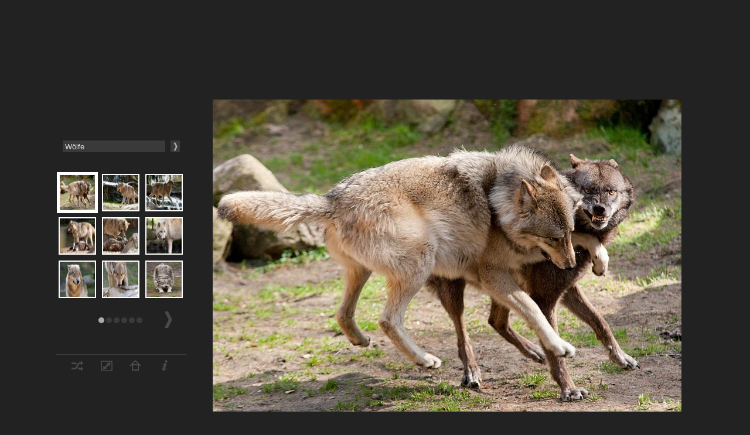

--- FILE ---
content_type: text/html; charset=UTF-8
request_url: https://www.sammyshp.de/gallery/?album=W%C3%B6lfe
body_size: 1246
content:
<!DOCTYPE html PUBLIC "-//W3C//DTD XHTML 1.0 Strict//EN"
     "http://www.w3.org/TR/xhtml1/DTD/xhtml1-strict.dtd">
<html xmlns="http://www.w3.org/1999/xhtml">
<head>
    <title>SammysHP | photography :: 20110409_Wildpark Lüneburger Heide Wolfstage_192.jpg</title><meta name="description" content="Momente in Bildern, fotografiert von Sven Karsten Greiner." /><meta name="keywords" content="Fotos, Fotografie, Wölfe, Hunde, Tiere, Landschaft, Natur, Sven Karsten Greiner, SammysHP" />    <meta http-equiv="Content-Type" content="text/html; charset=UTF-8" />
    <meta http-equiv="Content-Style-Type" content="text/css" />
    <meta http-equiv="Content-Script-Type" content="text/javascript" />
    <link rel="stylesheet" type="text/css" href="style.css" />
    </head>
<body>
    <table border="0" cellspacing="0" cellpadding="0" id="sitecontainer">
        <tr>
            <td id="sidebarcontainer">
                <div id="sidebar">
                    <form action="" method="post" id="albumnav">
                        <input type="submit" name="albumselect" value="" />
                        <div class="select">
                            <select name="album" size="1" onchange="this.form.submit()">
                                <option selected="selected">Wölfe</option><option >Hunde</option><option >Hunde II</option><option >Sonstige Tiere</option><option >Konzerte</option><option >Natur und Architektur</option><option >Sonstiges</option>                            </select>
                        </div>
                    </form>
                    <div id="thumbnav">
                        <a href="?album=W%C3%B6lfe&amp;image=20110409_Wildpark%20L%C3%BCneburger%20Heide%20Wolfstage_192.jpg"><img src="var/albums/Tiere/W%C3%B6lfe/20110409_Wildpark%20L%C3%BCneburger%20Heide%20Wolfstage_192.jpg" alt="" class="current" /></a><a href="?album=W%C3%B6lfe&amp;image=20110409_Wildpark%20L%C3%BCneburger%20Heide%20Wolfstage_143.jpg"><img src="var/albums/Tiere/W%C3%B6lfe/20110409_Wildpark%20L%C3%BCneburger%20Heide%20Wolfstage_143.jpg" alt=""  /></a><a href="?album=W%C3%B6lfe&amp;image=20110409_Wildpark%20L%C3%BCneburger%20Heide%20Wolfstage_139.jpg"><img src="var/albums/Tiere/W%C3%B6lfe/20110409_Wildpark%20L%C3%BCneburger%20Heide%20Wolfstage_139.jpg" alt=""  /></a><a href="?album=W%C3%B6lfe&amp;image=20110409_Wildpark%20L%C3%BCneburger%20Heide%20Wolfstage_130.jpg"><img src="var/albums/Tiere/W%C3%B6lfe/20110409_Wildpark%20L%C3%BCneburger%20Heide%20Wolfstage_130.jpg" alt=""  /></a><a href="?album=W%C3%B6lfe&amp;image=20110409_Wildpark%20L%C3%BCneburger%20Heide%20Wolfstage_127.jpg"><img src="var/albums/Tiere/W%C3%B6lfe/20110409_Wildpark%20L%C3%BCneburger%20Heide%20Wolfstage_127.jpg" alt=""  /></a><a href="?album=W%C3%B6lfe&amp;image=20110409_Wildpark%20L%C3%BCneburger%20Heide%20Wolfstage_084.jpg"><img src="var/albums/Tiere/W%C3%B6lfe/20110409_Wildpark%20L%C3%BCneburger%20Heide%20Wolfstage_084.jpg" alt=""  /></a><a href="?album=W%C3%B6lfe&amp;image=20110409_Wildpark%20L%C3%BCneburger%20Heide%20Wolfstage_056.jpg"><img src="var/albums/Tiere/W%C3%B6lfe/20110409_Wildpark%20L%C3%BCneburger%20Heide%20Wolfstage_056.jpg" alt=""  /></a><a href="?album=W%C3%B6lfe&amp;image=20110409_Wildpark%20L%C3%BCneburger%20Heide%20Wolfstage_055.jpg"><img src="var/albums/Tiere/W%C3%B6lfe/20110409_Wildpark%20L%C3%BCneburger%20Heide%20Wolfstage_055.jpg" alt=""  /></a><a href="?album=W%C3%B6lfe&amp;image=20110409_Wildpark%20L%C3%BCneburger%20Heide%20Wolfstage_024.jpg"><img src="var/albums/Tiere/W%C3%B6lfe/20110409_Wildpark%20L%C3%BCneburger%20Heide%20Wolfstage_024.jpg" alt=""  /></a>                    </div>
                    <div id="thumbnav-paging">
                        <a href="?album=W%C3%B6lfe&amp;image=042_Wildpark%20L%C3%BCneburger%20Heide%20%2819%29%20Mai%202010%20--%20146.jpg" class="next"><img src="arrow-right.png" alt="next" /></a><div><img src="bullet-light.png" alt="O" /> <a href="?album=W%C3%B6lfe&amp;image=042_Wildpark%20L%C3%BCneburger%20Heide%20%2819%29%20Mai%202010%20--%20146.jpg"><img src="bullet-dark.png" alt="O" /></a> <a href="?album=W%C3%B6lfe&amp;image=033_Wildpark%20L%C3%BCneburger%20Heide%20%2818%29%20Januar%202010%20--%20099.jpg"><img src="bullet-dark.png" alt="O" /></a> <a href="?album=W%C3%B6lfe&amp;image=024_Treffen%20mit%20Jos%2018_21-09-09%20--%20151.jpg"><img src="bullet-dark.png" alt="O" /></a> <a href="?album=W%C3%B6lfe&amp;image=015_Wildpark%20L%C3%BCneburger%20Heide%20%2815%29%20Mai%202009%20-%20Wolfstage%20--%20261.jpg"><img src="bullet-dark.png" alt="O" /></a> <a href="?album=W%C3%B6lfe&amp;image=006_Wildpark%20L%C3%BCneburger%20Heide%20%2813%29%20November%202007%20--%20254b.jpg"><img src="bullet-dark.png" alt="O" /></a> </div>                    </div>
                    <div id="info">
                        <a href="?random" title="Random"><img src="random.png" alt="Random" /></a>
                        <a href="?album=W%C3%B6lfe&amp;image=20110409_Wildpark%20L%C3%BCneburger%20Heide%20Wolfstage_192.jpg&amp;togglesize" title="Toggle size"><img src="size.png" alt="Toggle size" /></a>
                        <a href="http://www.sammyshp.de/" title="Home"><img src="home.png" alt="Home" /></a>                        <a href="?info" title="Info"><img src="info.png" alt="Info" /></a>
                    </div>
                </div>
            </td>
            <td id="imagecontainer">
                <div style="position: relative;">
                    <a href="?album=W%C3%B6lfe&amp;image=20110409_Wildpark%20L%C3%BCneburger%20Heide%20Wolfstage_143.jpg" class="navi next"></a>                    <img src="var/albums/Tiere/W%C3%B6lfe/20110409_Wildpark%20L%C3%BCneburger%20Heide%20Wolfstage_192.jpg" alt="Image"  />
                </div>
            </td>
        </tr>
    </table>
    <div style="display: none;">
        <a href="?album=W%C3%B6lfe">Wölfe</a>
<a href="?album=Hunde">Hunde</a>
<a href="?album=Hunde%20II">Hunde II</a>
<a href="?album=Sonstige%20Tiere">Sonstige Tiere</a>
<a href="?album=Konzerte">Konzerte</a>
<a href="?album=Natur%20und%20Architektur">Natur und Architektur</a>
<a href="?album=Sonstiges">Sonstiges</a>
    </div>
</body>
</html>

--- FILE ---
content_type: text/css
request_url: https://www.sammyshp.de/gallery/style.css
body_size: 918
content:
* {
    margin: 0;
    padding: 0;
    border: none;
}

body {
    background: #222;
    color: #ddd;
    font-family: 'Lucida Grande', 'Lucida Sans Unicode', Verdana, sans-serif;
    line-height: 1em;
    cursor: default;
}

a {
    color: #aaa;
    text-decoration: none;
}

#sitecontainer {
    margin: auto;
    margin-top: 1em;
    margin-bottom: 1em;
}

#sidebarcontainer {
    width: 245px;
}
#sidebar {
    width: 223px;
}

#thumbnav {
    width: 223px;
    height: 223px;
    line-height: 0;
}
#thumbnav a {
    float: left;
    display: block;
}
#thumbnav img {
    border: 2px solid #fff;
    margin: 5px;
    width: 60px;
    height: 60px;
}
#thumbnav .current {
    border: 5px solid #fff;
    margin: 2px;
}
#thumbnav img:hover {
    border: 5px solid #fff;
    margin: 2px;
}

#thumbnav-paging {
    padding-top: 1em;
}
#thumbnav-paging div {
    margin: auto;
    margin-top: 10px;
    width: 60%;
    text-align: center;
    font-size: 10px;
}
#thumbnav-paging .back {
    float: left;
    margin-left: 1em;
    opacity: 0.30;
    filter: alpha(opacity=30);
}
#thumbnav-paging .next {
    float: right;
    margin-right: 1em;
    opacity: 0.30;
    filter: alpha(opacity=30);
}
#thumbnav-paging .back:hover, #thumbnav-paging .next:hover {
    opacity: 1;
    filter: alpha(opacity=100);
}

#albumnav {
    width: 200px;
    margin: auto;
    padding-bottom: 2em;
}
#albumnav input {
    border: none;
    background: url('arrow-right-tiny.png') no-repeat center #3a3a3a;
    color: #ddd;
    font-weight: bold;
    float: right;
    width: 1.2em;
    height: 1.5em;
    cursor: pointer;
}
#albumnav .select {
    width: 175px;
    overflow: hidden;
}
#albumnav .select select {
    background: #3a3a3a;
    border: none;
    width: 200px;
    height: 1.5em;
    color: #ddd;
    cursor: pointer;
}

#info {
    clear: both;
    border-top: 1px solid #3a3a3a;
    margin-top: 3em;
    padding-top: 0.5em;
    text-align: center;
}
#info a {
    margin: 0 0.8em;
    opacity: 0.30;
    filter: alpha(opacity=30);
}
#info a:hover {
    opacity: 1;
    filter: alpha(opacity=100);
}

#infobox {
    width: 500px;
    margin: auto;
    margin-top: 6em;
    margin-bottom: 6em;
    padding: 4em 2em;
    border-left: 1px solid #aaa;
    border-right: 1px solid #aaa;
    font-size: 0.8em;
    position: relative;
}
#infobox .home {
    position: absolute;
    top: 1em;
    right: 2em;
}
#infobox .hr {
    margin: 3em 40%;
    border-top: 1px dotted #555;
}
#infobox p {
    margin-bottom: 1.5em;
    text-align: justify;
    line-height: 1.5em;
}
#infobox p a {
    text-decoration: underline;
}
#infobox p a:hover {
    color: #fff;
}

#imagecontainer {
    height: 845px;
    width: 845px;
    text-align: center;
}
#imagecontainer .imageborder {
    border: 20px solid #fff;
}
#imagecontainer img {
    max-width: 800px;
    max-height: 800px;
    width: expression((this.width > 800 && (this.height * 800 / this.width) < 800) ? 800: true);
    height: expression((this.height > 800 && (this.width * 800 / this.height) < 800) ? 800: true);
}
#imagecontainer .navi {
    position: absolute;
    height: 100%;
    top: 0;
    width: 40%;
    background: transparent;
    display: block;
}
#imagecontainer .back       {left: 0; background: url('arrow-left-big.png') no-repeat -10000px -10000px transparent;}
#imagecontainer .back:hover {background: url('arrow-left-big.png') no-repeat center center transparent;}
#imagecontainer .next       {right: 0; background: url('arrow-right-big.png') no-repeat 10000px 10000px transparent;}
#imagecontainer .next:hover {background: url('arrow-right-big.png') no-repeat center center transparent;}
